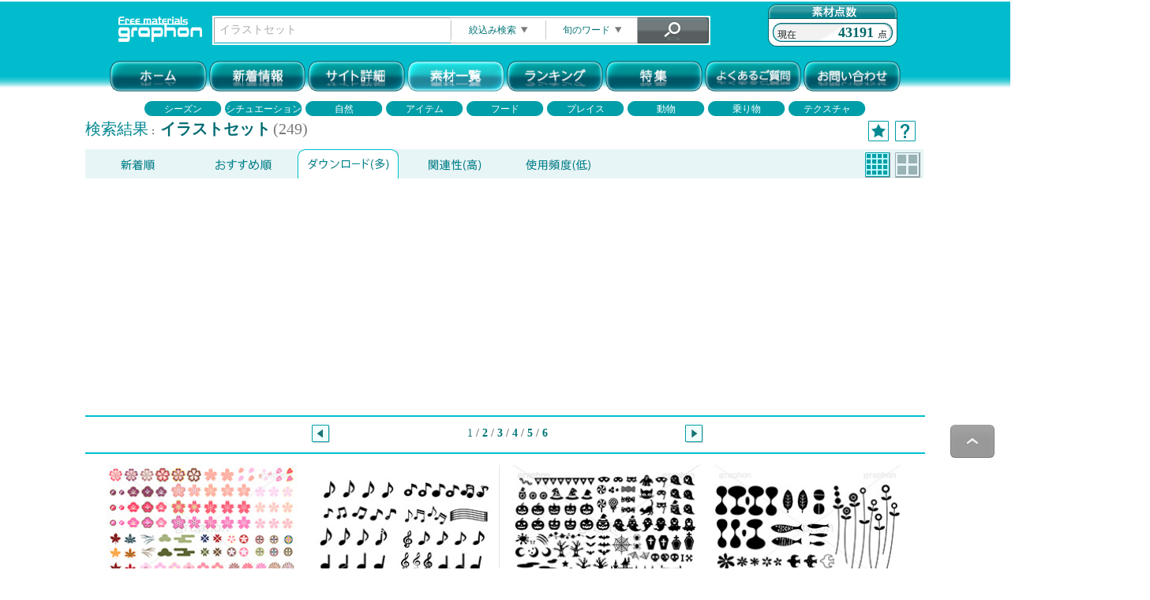

--- FILE ---
content_type: text/html; charset=UTF-8
request_url: https://graphon.jp/main/search?search_str=%E3%82%A4%E3%83%A9%E3%82%B9%E3%83%88%E3%82%BB%E3%83%83%E3%83%88&layout=2&order=3
body_size: 104689
content:
<!DOCTYPE html>
<html lang="ja">
<head>
<meta charset="utf-8">
<meta name="format-detection" content="telephone=no, address=no" />
<meta https-equiv="X-UA-Compatible" content="IE=edge">
<meta name="description" content="写真＆テクスチャ素材が取り放題！登録不要！期限無し！商用、加工もＯＫ！" />
<meta name="keywords" content="写真,素材,フリー,無料,テクスチャ,著作権フリー,photo,materials,フリー素材,風景,フォト,デザイン,イラスト,観光,名所,カメラ,ロイヤリティフリー,高画質,高品質,商用,オリジナル,マテリアル,ダウンロード,画像,そざい,イラストセット" />
<meta name="vnd.up.bookmark" content="https://graphon.jp/">
<meta name="robots" content="index,follow">
<link href="/img/top/favicon.ico" rel="shortcut icon" />
<link href="/img/top/favicon.ico" rel="icon" />
<link href="https://maxcdn.bootstrapcdn.com/font-awesome/4.7.0/css/font-awesome.min.css" rel="stylesheet">

<!-- Twitter -->
<meta name="twitter:card" content="summary_large_image" />
<meta name="twitter:site" content="" />

<!-- Facebook -->
<meta property=og:type content=website>
<meta property=og:site_name content="graphon(グラフォン)">
<meta property=og:url content="https://graphon.jp">
<meta property=og:image content="https://graphon.jp/img/site_img/fb_site_img.png">
<meta property=og:title content="高品質な写真＆テクスチャ素材をご自由に！登録不要！期限無し！商用、加工もＯＫ！https://graphon.jp/">
<meta property=og:description content="写真＆テクスチャ素材が取り放題！">

<!-- Global site tag (gtag.js) - Google Analytics -->
<script async src="https://www.googletagmanager.com/gtag/js?id=UA-72535573-1"></script>
<script>
  window.dataLayer = window.dataLayer || [];
  function gtag(){dataLayer.push(arguments);}
  gtag('js', new Date());

  gtag('config', 'UA-72535573-1');
</script>
<!--[if lt IE 9]>
<script src="https://html5shiv.googlecode.com/svn/trunk/html5.js"></script>
<script src="https://ie7-js.googlecode.com/svn/version/2.1(beta4)/IE9.js"></script>
<script src="https://css3-mediaqueries-js.googlecode.com/svn/trunk/css3-mediaqueries.js"></script>
<![endif]-->

<title>graphon(グラフォン) | 日本の日常素材を無料でダウンロード</title>
<link rel="stylesheet" type="text/css" href="/css/style.css"/><link rel="stylesheet" type="text/css" href="/css/lity.min.css"/><link rel="stylesheet" type="text/css" href="/css/flexslider.css"/><script src="https://ajax.googleapis.com/ajax/libs/jquery/1.9.1/jquery.min.js"></script>
<script src="/js/jquery.leanModal.min.js"></script><script src="/js/jquery.flexslider-min.js"></script><script src="/js/lity.min.js"></script><script src="/js/to-top.js"></script></head>
<body>
<!-- ▼　ヘッダー　▼ -->
﻿<div style='
  background-image: url("/img/search/header_base.png");
  background-repeat: repeat-x;
  background-position: 0% 0px;
  background-size: 100% 110px;
  text-align: center;
'>
    <div style="width:1000px; height: 72px; margin-left: auto; margin-right: auto; margin-top: 2px;">
        <table style="width:1000px; height:30px; border: none;">
            <tr>
                <td>
                <!-- 検索フォーム -->
                <form action="/main/search">
                <div id="search_menu" style="">
                    <div style="float:left;">
                        <a href="/main/index" id="header_logo" >
                            <img src="/img/search/header_logo.png" alt=""/>
                        </a>
                    </div>
                    <div id="search_form" style="border: solid 2px #FFF; float:left; margin-top: 15px; margin-left: 8px; margin-right: 8px; height: 33px">
                        <input type="text" id="search_str" name="search_str" value="イラストセット" style="width: 290px; height: 28px; float:left; margin-top: 0px; padding-left: 6px; border-color: #eee; border-width: 1px;" />
                            <a id="linkSearchDetail" rel="leanModal" href="#divSearchDetail" style="float: left;">
                                <span style="text-align:center; display: block; width: 121px; height: 33px; line-height: 33px; cursor:pointer; background-image: url(/img/search/search_narrow.png);">
                                    絞込み検索<img src="/img/search/arrow_btn_down_s.png" style="transform: rotateX(0deg); margin-left: 6px; width: 9px; height: 8px;" alt=""/>
                                </span>
                            </a>
                            <div id="divSearchDetail">
                                <table style="position: absolute; top: 5px; left: 5px; margin-left: 10px;">
                                    <tr>
                                        <td class="td_title">素材の種類</td>
                                        <td>
                                            <input type="radio" id="image_kind_0" name="image_kind" value="0" checked="checked" />全て<br />
                                            <input type="radio" name="image_kind" value="1" />写真<br />
                                            <input type="radio" name="image_kind" value="2" />グラフィック<br />
                                            <input type="radio" name="image_kind" value="3" />イラスト<br />
                                            <input type="radio" name="image_kind" value="4" />ベクター<br />
                                        </td>
                                    </tr>
                                    <tr>
                                        <td class="td_title">素材の比率</td>
                                        <td>
                                            <input type="checkbox" name="image_size_rate1" />縦長<br />
                                            <input type="checkbox" name="image_size_rate2" />横長<br />
                                        </td>
                                    </tr>
                                    <tr>
                                        <td class="td_title">除外ワード</td>
                                        <td><input type="text" name="ng_word" style="width: 165px;" /></td></tr>
                                    <tr>
                                        <td class="td_title">カテゴリ</td>
                                        <td style="text-align:left;">
                                            <SELECT name="image_category" style="width: 171px;">
                                                <OPTION value="0">カテゴリを選択</OPTION>
                                                                                                                                                    <OPTION value="1">シーズン</OPTION>
                                                                                                                                                    <OPTION value="2">シチュエーション</OPTION>
                                                                                                                                                    <OPTION value="3">自然</OPTION>
                                                                                                                                                    <OPTION value="4">アイテム</OPTION>
                                                                                                                                                    <OPTION value="5">フード</OPTION>
                                                                                                                                                    <OPTION value="6">プレイス</OPTION>
                                                                                                                                                    <OPTION value="7">動物</OPTION>
                                                                                                                                                    <OPTION value="8">乗り物</OPTION>
                                                                                                                                                    <OPTION value="9">テクスチャ</OPTION>
                                                                                                                                                    <OPTION value="10">イラスト</OPTION>
                                                                                                                                                    <OPTION value="11">加工写真</OPTION>
                                                                                                                                                    <OPTION value="12">背景/壁紙</OPTION>
                                                                                            </SELECT>
                                        </td>
                                    </tr>
                                    <tr>
                                        <td class="td_title">素材の季節</td>
                                        <td style="text-align:left; padding-left: 2px;">
                                            <input type="radio" name="image_season" value="1" />&nbsp;&nbsp;春&nbsp;&nbsp;&nbsp;&nbsp;&nbsp;&nbsp;&nbsp;
                                            <input type="radio" name="image_season" value="2" />&nbsp;&nbsp;夏<br />
                                            <input type="radio" name="image_season" value="3" />&nbsp;&nbsp;秋&nbsp;&nbsp;&nbsp;&nbsp;&nbsp;&nbsp;&nbsp;
                                            <input type="radio" name="image_season" value="4" />&nbsp;&nbsp;冬<br />
                                        </td>
                                    </tr>
                                    <tr><td colspan="2">素材のイメージカラー</td></tr>
                                    <tr><td colspan="2" style="text-align: center;">
                                                                                        <span class="image_color_btn" color_id="1" sel_check="0" style="cursor: pointer;">
                                                <img src="/img/search/color_btn_01.png" style="margin-left: -6px;" alt=""/>
                                            </span>
                                                                                        <span class="image_color_btn" color_id="2" sel_check="0" style="cursor: pointer;">
                                                <img src="/img/search/color_btn_02.png" style="margin-left: -6px;" alt=""/>
                                            </span>
                                                                                        <span class="image_color_btn" color_id="3" sel_check="0" style="cursor: pointer;">
                                                <img src="/img/search/color_btn_03.png" style="margin-left: -6px;" alt=""/>
                                            </span>
                                                                                        <span class="image_color_btn" color_id="4" sel_check="0" style="cursor: pointer;">
                                                <img src="/img/search/color_btn_04.png" style="margin-left: -6px;" alt=""/>
                                            </span>
                                                                                        <span class="image_color_btn" color_id="5" sel_check="0" style="cursor: pointer;">
                                                <img src="/img/search/color_btn_05.png" style="margin-left: -6px;" alt=""/>
                                            </span>
                                                                                        <span class="image_color_btn" color_id="6" sel_check="0" style="cursor: pointer;">
                                                <img src="/img/search/color_btn_06.png" style="margin-left: -6px;" alt=""/>
                                            </span>
                                                                                        <span class="image_color_btn" color_id="7" sel_check="0" style="cursor: pointer;">
                                                <img src="/img/search/color_btn_07.png" style="margin-left: -6px;" alt=""/>
                                            </span>
                                                                                        <span class="image_color_btn" color_id="8" sel_check="0" style="cursor: pointer;">
                                                <img src="/img/search/color_btn_08.png" style="margin-left: -6px;" alt=""/>
                                            </span>
                                                                                        <span class="image_color_btn" color_id="9" sel_check="0" style="cursor: pointer;">
                                                <img src="/img/search/color_btn_09.png" style="margin-left: -6px;" alt=""/>
                                            </span>
                                                                                        <span class="image_color_btn" color_id="10" sel_check="0" style="cursor: pointer;">
                                                <img src="/img/search/color_btn_10.png" style="margin-left: -6px;" alt=""/>
                                            </span>
                                                                                </td></tr>
                                    <tr><td colspan="2" style="text-align: center;">
                                                                                        <span class="image_color_btn" color_id="11" sel_check="0" style="cursor: pointer;">
                                                <img src="/img/search/color_btn_11.png" style="margin-left: -6px;" alt=""/>
                                            </span>
                                                                                        <span class="image_color_btn" color_id="12" sel_check="0" style="cursor: pointer;">
                                                <img src="/img/search/color_btn_12.png" style="margin-left: -6px;" alt=""/>
                                            </span>
                                                                                        <span class="image_color_btn" color_id="13" sel_check="0" style="cursor: pointer;">
                                                <img src="/img/search/color_btn_13.png" style="margin-left: -6px;" alt=""/>
                                            </span>
                                                                                        <span class="image_color_btn" color_id="14" sel_check="0" style="cursor: pointer;">
                                                <img src="/img/search/color_btn_14.png" style="margin-left: -6px;" alt=""/>
                                            </span>
                                                                                        <span class="image_color_btn" color_id="15" sel_check="0" style="cursor: pointer;">
                                                <img src="/img/search/color_btn_15.png" style="margin-left: -6px;" alt=""/>
                                            </span>
                                                                                        <span class="image_color_btn" color_id="16" sel_check="0" style="cursor: pointer;">
                                                <img src="/img/search/color_btn_16.png" style="margin-left: -6px;" alt=""/>
                                            </span>
                                                                                        <span class="image_color_btn" color_id="17" sel_check="0" style="cursor: pointer;">
                                                <img src="/img/search/color_btn_17.png" style="margin-left: -6px;" alt=""/>
                                            </span>
                                                                                        <span class="image_color_btn" color_id="18" sel_check="0" style="cursor: pointer;">
                                                <img src="/img/search/color_btn_18.png" style="margin-left: -6px;" alt=""/>
                                            </span>
                                                                                        <span class="image_color_btn" color_id="19" sel_check="0" style="cursor: pointer;">
                                                <img src="/img/search/color_btn_19.png" style="margin-left: -6px;" alt=""/>
                                            </span>
                                                                                        <span class="image_color_btn" color_id="20" sel_check="0" style="cursor: pointer;">
                                                <img src="/img/search/color_btn_20.png" style="margin-left: -6px;" alt=""/>
                                            </span>
                                                                                </td></tr>
                                    <!-- TODO 複数選択も可能とする -->
                                    <input type="hidden" name="image_color" value="" />
                                </table>
                                <div>
                                    <input class="searchBtn" type="image" src="/img/top/search_btn02.png" style="position: absolute; bottom: 10px; left: 56px;" />
                                    <img id="clear_btn" src="/img/top/search_btn03.png" style="cursor: pointer; position: absolute; bottom: 10px; right: 56px;" alt=""/>
                                </div>
                                <div class="close_seach_modal" style="width: 20px; height: 20px; display: block; cursor: pointer; position: absolute; bottom: 10px; right: 10px;">
                                    <img src="/img/top/arrow_btn_up.png" style="margin-left: 6px; margin-top: 8px;" alt=""/>
                                </div>
                            </div>
                            <a id="linkFavoriteKeyword" rel="leanModal" href="#divFavoriteKeyword" style="float: left;">
                                <span style="text-align: center; display: block; width: 116px; height: 33px; line-height: 33px; cursor:pointer; background-image: url(/img/search/search_season.png);">
                                    旬のワード<img src="/img/search/arrow_btn_down_s.png" style="transform: rotateX(0deg); margin-left: 6px; width: 9px; height: 8px;" alt=""/>
                                </span>
                            </a>
                            <div id="divFavoriteKeyword">
                                                                                                            <div>
                                        <a class="btn" href="/main/search?search_str=お正月">
                                            お正月                                        </a>
                                    </div>
                                                                                                            <div>
                                        <a class="btn" href="/main/search?search_str=秋">
                                            秋                                        </a>
                                    </div>
                                                                                                            <div>
                                        <a class="btn" href="/main/search?search_str=和柄">
                                            和柄                                        </a>
                                    </div>
                                                                                                            <div>
                                        <a class="btn" href="/main/search?search_str=春">
                                            春                                        </a>
                                    </div>
                                                                                                            <div>
                                        <a class="btn" href="/main/search?search_str=和食">
                                            和食                                        </a>
                                    </div>
                                                                                                            <div>
                                        <a class="btn" href="/main/search?search_str=お正月　飾り">
                                            お正月　飾り                                        </a>
                                    </div>
                                                                                                            <div>
                                        <a class="btn" href="/main/search?search_str=干支">
                                            干支                                        </a>
                                    </div>
                                                                                                            <div>
                                        <a class="btn" href="/main/search?search_str=夏">
                                            夏                                        </a>
                                    </div>
                                                                                                            <div>
                                        <a class="btn" href="/main/search?search_str=フラワー">
                                            フラワー                                        </a>
                                    </div>
                                                                                                            <div>
                                        <a class="btn" href="/main/search?search_str=節分">
                                            節分                                        </a>
                                    </div>
                                                                                                            <div>
                                        <a class="btn" href="/main/search?search_str=年賀">
                                            年賀                                        </a>
                                    </div>
                                                                                                            <div>
                                        <a class="btn" href="/main/search?search_str=モノクロ">
                                            モノクロ                                        </a>
                                    </div>
                                                                                                            <div>
                                        <a class="btn" href="/main/search?search_str=模様">
                                            模様                                        </a>
                                    </div>
                                                                                                            <div>
                                        <a class="btn" href="/main/search?search_str=スイーツ">
                                            スイーツ                                        </a>
                                    </div>
                                                                        <div class="close_seach_modal" style="width: 20px; height: 20px; display: block; cursor: pointer; position: absolute; bottom: 10px; right: 10px;">
                                        <img src="/img/top/arrow_btn_up.png" style="margin-left: 6px; margin-top: 8px;" alt=""/>
                                    </div>
                            </div>
                            <input class="searchBtn" type="image" src="/img/top/search_btn01.png" onmouseover="this.src='/img/top/search_btn01_on.png';" onmouseout="this.src='/img/top/search_btn01.png';" border="0">
                    </div>
                    <div style="line-height: 72px; text-align:right; display: block; width: 164px; height: 54px; float:right; background-image: url(/img/search/header_score.png);">
                        <span style="color: #006667; font-size: 18px; font-weight: bold; margin-right:30px;">43191</span>
                    </div>
                </div>
                <input type="hidden" name="order" value="2" />
                </form>
                </td>
            </tr>
        </table>
    </div>

<!-- color panel -->
<!--
<input type="text" name="c2" value="#d0c354" size="12" id="t2" class="html5jp-cpick [coloring:true]" />
-->

    <table style="margin-left: auto; margin-right: auto; height: 28px; border: none;">
        <tr>
            <td>
                                    <a href="/main/index"><img src="/img/top/botom01.png" alt="ホーム" width="12%" onmouseover="this.src='/img/top/botom01_on.png';" onmouseout="this.src='/img/top/botom01.png';" style="border: none;"></a>
                                                    <a href="/main/news"><img src="/img/top/botom02.png" alt="graphon更新情報へ" width="12%" onmouseover="this.src='/img/top/botom02_on.png';" onmouseout="this.src='/img/top/botom02.png';" style="border: none;"></a>
                                                    <a href="/main/about"><img src="/img/top/botom04.png" alt="graphonサイト詳細" width="12%" onmouseover="this.src='/img/top/botom04_on.png';" onmouseout="this.src='/img/top/botom04.png';" style="border: none;"></a>
                                                    <img src="/img/top/botom10_in.png" alt="素材一覧" width="12%">
                                                    <a href="/main/download#ranking"><img src="/img/top/botom12.png" alt="人気素材ランキング" width="12%" onmouseover="this.src='/img/top/botom12_on.png';" onmouseout="this.src='/img/top/botom12.png';" style="border: none;"></a>
                                                    <a href="/main/link_01"><img src="/img/top/botom06.png" alt="特集" width="12%" onmouseover="this.src='/img/top/botom06_on.png';" onmouseout="this.src='/img/top/botom06.png';" style="border: none;"></a>
                                                    <a href="/main/qa"><img src="/img/top/botom07.png" alt="よくあるご質問" width="12%" onmouseover="this.src='/img/top/botom07_on.png';" onmouseout="this.src='/img/top/botom07.png';" style="border: none;"></a>
                                                    <a href="/main/toi"><img src="/img/top/botom05.png" alt="お問い合わせ" width="12%" onmouseover="this.src='/img/top/botom05_on.png';" onmouseout="this.src='/img/top/botom05.png';" style="border: none;"></a>
                            </td>
        </tr>
    </table>
</div>
<!-- ▲　ヘッダー　▲ -->

<!-- ▼　メイン　▼ -->
<!-- ▼　自動広告　▼ -->
<script async src="https://pagead2.googlesyndication.com/pagead/js/adsbygoogle.js?client=ca-pub-1880018224947744"
     crossorigin="anonymous"></script>
<!-- ▲　自動広告　▲ -->

<table style="margin-left:auto; margin-right:auto; height:19px; border: none;">
    <tr>
        <td>
                                <a class="category_link " href="/main/search?image_category=1">
                <span>シーズン</span>
            </a>
                                            <a class="category_link " href="/main/search?image_category=2">
                <span>シチュエーション</span>
            </a>
                                            <a class="category_link " href="/main/search?image_category=3">
                <span>自然</span>
            </a>
                                            <a class="category_link " href="/main/search?image_category=4">
                <span>アイテム</span>
            </a>
                                            <a class="category_link " href="/main/search?image_category=5">
                <span>フード</span>
            </a>
                                            <a class="category_link " href="/main/search?image_category=6">
                <span>プレイス</span>
            </a>
                                            <a class="category_link " href="/main/search?image_category=7">
                <span>動物</span>
            </a>
                                            <a class="category_link " href="/main/search?image_category=8">
                <span>乗り物</span>
            </a>
                                            <a class="category_link " href="/main/search?image_category=9">
                <span>テクスチャ</span>
            </a>
                                                                                        </td>
    </tr>
</table>

<Center id="main">
    <table border="0" style="width: 1050px; height: auto;">
    <tr>
    <td colspan="2">
        <!-- ▼　検索結果件数　▼ -->
        <div style="text-align: left;">
            <div style="float:left;" >
                                    <span style="color:#008790; font-size: 20px;" >検索結果</span>：
                                                <span style="font-size: 20px; color:#006b72; font-weight: bold;" >イラストセット</span> <span style="color:#797979; font-size: 20px;">(249)</span>
            </div>
            <div style="float:right; margin-right: 12px;" >
                <a id="linkHelpModal" rel="leanModal" href="#divHelpModal" >
                    <img src="/img/search/help_header_btn.png" />
                </a>
            </div>
            <div style="float:right; margin-right: 8px;" >
                <a href="/main/search?search_str=&favorite=1">
                                            <img src="/img/search/favorite_header_btn.png" />
                                    </a>
            </div>
            <div id="divHelpModal">
                <span class="helpTile">[新着順]</span><br />
                更新の新しい素材から順に表示されます。<br />
                <br />
                <span class="helpTile">[おすすめ順]</span><br />
                アクセス、お気に入りチェックの多い素材から順に表示されます。<br />
                <br />
                <span class="helpTile">[ダウンロード(多)]</span><br />
                ダウンロード数の多い素材から順に表示されます。<br />
                <br />
                <span class="helpTile">[関連性(高)]</span><br />
                検索内容(ワード)との関連性が高い素材から順に表示されます。<br />
                <br />
                <span class="helpTile">[使用頻度(低)]</span><br />
                アクセス数/ダウンロード数が少ない素材から順に表示されます。
                あまり使用されていない素材をお探しの際にご活用ください。<br />
                <hr color="#008790" style="margin-top:14px; margin-bottom: 14px; border-width: 1px 0 0 0;" />
                <span class="helpTile">[お気に入りチェック]</span><br />
                素材上に表示される[★]をクリックするとお気に入り素材に登録されます。<br />
                サイト右上の[★]ボタンにてチェック済み素材を表示することができます。<br />
                <div style="width: 20px; height: 20px; display: block; cursor: pointer; position: absolute; bottom: 10px; right: 10px;">
                    <img class="help_close" src="/img/top/arrow_btn_up.png" alt=""/>
                </div>
            </div>
        </div>
        <!-- ▲　検索結果件数　▲ -->
        <div style="clear:both;"></div>
    </td>
</tr>
<tr>
<td style="vertical-align: top; width: 830px;">
<Center>
    <!-- ▼　検索結果　▼ -->
<div style="clear:both;"></div>
<div>
        <a href="/main/search?search_str=イラストセット&layout=2&order=1">
    <div class="searchTab">
                    <img src="/img/search/tab01_base.png" />
            </div>
    </a>
    <a href="/main/search?search_str=イラストセット&layout=2&order=2">
    <div class="searchTab">
                    <img src="/img/search/tab02_base.png" />
            </div>
    </a>
    <a href="/main/search?search_str=イラストセット&layout=2&order=3">
    <div class="searchTab">
                    <img src="/img/search/tab03_in.png" />
            </div>
    </a>
    <a href="/main/search?search_str=イラストセット&layout=2&order=4">
    <div class="searchTab">
                    <img src="/img/search/tab04_base.png" />
            </div>
    </a>
    <a href="/main/search?search_str=イラストセット&layout=2&order=5">
    <div class="searchTab">
        <!--使用頻度(低)-->
                    <img src="/img/search/tab05_base.png" />
            </div>
    </a>
        <div class="searchTabRight">
                                    <a href="/main/search?search_str=イラストセット&layout=1&order=3">
                    <span style="float: right;"><img style="margin-top:4px; margin-right: 4px;" src="/img/search/size_btn_l_off.png" /></span>
                </a>
                <span style="float: right; cursor: default;"><img style="margin-top:4px; margin-right: 6px;" src="/img/search/size_btn_s_in.png" /></span>
                        </div>
</div>
<div style="clear:both;"></div>
<hr class="hr_search" style="margin-top: 0px;">

<!-- ▼　ページャー　▼ -->
    <div style="width: 100%; margin-left: 27%;" >
    <div style="float: left;">
        <a href="/main/search?search_str=イラストセット&layout=2&order=3&page=1">            <img style="margin-top:4px;" src="/img/search/pager_l.png" />
        </a>    </div>
    <div style="float: left; font-weight: bold; font-size:14px; color: #177475; width:450px; height: 30px; line-height:30px;">
        <span style="font-weight:normal;">1</span> <span style="color:#797979;">/</span> <a href="/main/search?search_str=イラストセット&layout=2&order=3&page=2">2  </a> <span style="color:#797979;">/</span> <a href="/main/search?search_str=イラストセット&layout=2&order=3&page=3">3  </a> <span style="color:#797979;">/</span> <a href="/main/search?search_str=イラストセット&layout=2&order=3&page=4">4  </a> <span style="color:#797979;">/</span> <a href="/main/search?search_str=イラストセット&layout=2&order=3&page=5">5  </a> <span style="color:#797979;">/</span> <a href="/main/search?search_str=イラストセット&layout=2&order=3&page=6">6  </a>    </div>
    <div style="float: left;">
        <a href="/main/search?search_str=イラストセット&layout=2&order=3&page=2">            <img style="margin-top:4px;" src="/img/search/pager_r.png" />
        </a>    </div>
    <div style="clear:both;"></div>
</div>
    <hr class="hr_search">


<Table style="max-width: 1060px; width: 1060px; height: auto; border-style: none; text-align: center;">
<Tr>
<Td bgcolor="#fff">
        <span style="position: relative; display: inline-block; margin: 5px; width: 23%; text-align: center; background-color: #e5e5e5;" >
            <a class="linkDetailModal" rel="leanModal" href="/main/photo/15025" favorite="off">
                <img class="thumnail_img" src="/img/photo_s/15025_s.JPG" style="width:242px; height: 162px; vertical-align:middle" alt="和花マテリアル詰め合わせ,和,和風,和柄,花,フラワー,イラスト,詰め合わせ,セット,イラストセット,アイコン,模様,柄,花びら,花弁,雲,草,華,さくら,桜,梅,かえで,楓,マテリアル,お正月,年賀状,花見,お花見,雛祭り,ひな祭り,ひなまつり,blossom,japan,illustration,flower,material,assortment" />
            </a>
            <span class="favorite_icon" style="position: absolute; bottom: -5px; right: 0; display:none;">
                <img src="/img/search/favorite_header_btn_in.png" />
            </span>
        </span>
        <span style="position: relative; display: inline-block; margin: 5px; width: 23%; text-align: center; background-color: #e5e5e5;" >
            <a class="linkDetailModal" rel="leanModal" href="/main/photo/5161" favorite="off">
                <img class="thumnail_img" src="/img/photo_s/5161_s.JPG" style="width:242px; height: 162px; vertical-align:middle" alt="音符マテリアル詰め合わせ,音符,おんぷ,マテリアル,イラスト,音楽,楽譜,ミュージック,白黒,モノクロ,ト音記号,四分音符,八分音符,音階,詰め合わせ,セット,イラストセット,シルエット,アイコン,プリ画,material,illustration,assortment" />
            </a>
            <span class="favorite_icon" style="position: absolute; bottom: -5px; right: 0; display:none;">
                <img src="/img/search/favorite_header_btn_in.png" />
            </span>
        </span>
        <span style="position: relative; display: inline-block; margin: 5px; width: 23%; text-align: center; background-color: #e5e5e5;" >
            <a class="linkDetailModal" rel="leanModal" href="/main/photo/25977" favorite="off">
                <img class="thumnail_img" src="/img/photo_s/25977_s.JPG" style="width:242px; height: 162px; vertical-align:middle" alt="ハロウィン・マテリアル詰め合わせ,ハロウィン,ハロウィーン,イラスト,詰め合わせ,セット,イラストセット,アイコン,シルエット,モノクロ,柄,模様,かぼちゃ,カボチャ,パンプキン,ジャックオーランタン,黒猫,ねこ,猫,おばけ,オバケ,ゴースト,マスク,仮面,キャンディ,飴,帽子,ハット,目玉,充血,毛虫,木,ホラー,蝙蝠,コウモリ,クモ,蜘蛛,クモの巣,城,柵,洋館,音符,星,葉っぱ,枯れ葉,落ち葉,月,三日月,血,かぎ爪,骸骨,ガイコツ,ドクロ,スカル,骨,棺,十字架,墓,マテリアル,illustration,flower,material,halloween,pumpkin,ghost,horror,cat,candy,spider,castle,assortment" />
            </a>
            <span class="favorite_icon" style="position: absolute; bottom: -5px; right: 0; display:none;">
                <img src="/img/search/favorite_header_btn_in.png" />
            </span>
        </span>
        <span style="position: relative; display: inline-block; margin: 5px; width: 23%; text-align: center; background-color: #e5e5e5;" >
            <a class="linkDetailModal" rel="leanModal" href="/main/photo/15026" favorite="off">
                <img class="thumnail_img" src="/img/photo_s/15026_s.JPG" style="width:242px; height: 162px; vertical-align:middle" alt="北欧マテリアル詰め合わせ,北欧風,花,フラワー,イラスト,詰め合わせ,セット,イラストセット,アイコン,シルエット,モノクロ,柄,模様,葉,葉っぱ,魚,フィッシュ,鳥,マテリアル,illustration,flower,fish,material,assortment" />
            </a>
            <span class="favorite_icon" style="position: absolute; bottom: -5px; right: 0; display:none;">
                <img src="/img/search/favorite_header_btn_in.png" />
            </span>
        </span>
        <span style="position: relative; display: inline-block; margin: 5px; width: 23%; text-align: center; background-color: #e5e5e5;" >
            <a class="linkDetailModal" rel="leanModal" href="/main/photo/22847" favorite="off">
                <img class="thumnail_img" src="/img/photo_s/22847_s.JPG" style="width:242px; height: 162px; vertical-align:middle" alt="男の子のイラストセット,男の子,こども,子供,男,キッズ,人物,表情,泣く,涙,笑う,怒る,怒り,腕組み,注目,ポーズ,少年,デフォルメ,キャラクター,イラスト,セット,かわいい,可愛い,カワイイ,イラストセット,喜怒哀楽,鼻水,ビックリ,驚き,illustration,character,pose,kids,assortment" />
            </a>
            <span class="favorite_icon" style="position: absolute; bottom: -5px; right: 0; display:none;">
                <img src="/img/search/favorite_header_btn_in.png" />
            </span>
        </span>
        <span style="position: relative; display: inline-block; margin: 5px; width: 23%; text-align: center; background-color: #e5e5e5;" >
            <a class="linkDetailModal" rel="leanModal" href="/main/photo/26240" favorite="off">
                <img class="thumnail_img" src="/img/photo_s/26240_s.JPG" style="width:242px; height: 162px; vertical-align:middle" alt="クリスマス・マテリアル詰め合わせ,クリスマス,イラスト,マテリアル,詰め合わせ,セット,イラストセット,アイコン,シルエット,モノクロ,クリスマスタウン,スター,星,スノーマン,雪だるま,靴下,くつした,ツリー,クリスマスツリー,キャンドル,ろうそく,プレゼント,イルミネーション,リボン,オーナメント,電飾,サンタ,サンタクロース,トナカイ,ヒイラギ,柊,ひいらぎ,クッキー,ジンジャーマン,キャンディ,おかし,おやつ,雪,雪の結晶,キラキラ,家,煙突,煙,illustration,material,candy,town,star,santa,snowman,socks,tree,candle,present,illumination,ribbon,ornament,assortment" />
            </a>
            <span class="favorite_icon" style="position: absolute; bottom: -5px; right: 0; display:none;">
                <img src="/img/search/favorite_header_btn_in.png" />
            </span>
        </span>
        <span style="position: relative; display: inline-block; margin: 5px; width: 23%; text-align: center; background-color: #e5e5e5;" >
            <a class="linkDetailModal" rel="leanModal" href="/main/photo/5165" favorite="off">
                <img class="thumnail_img" src="/img/photo_s/5165_s.JPG" style="width:242px; height: 162px; vertical-align:middle" alt="矢印マテリアル詰め合わせ,矢印,やじるし,方向,左右,上下,指す,マテリアル,イラスト,ポップ,白黒,モノクロ,まんが,漫画,集中線,説明,資料,詰め合わせ,セット,イラストセット,シルエット,アイコン,material,illustration,POP,assortment" />
            </a>
            <span class="favorite_icon" style="position: absolute; bottom: -5px; right: 0; display:none;">
                <img src="/img/search/favorite_header_btn_in.png" />
            </span>
        </span>
        <span style="position: relative; display: inline-block; margin: 5px; width: 23%; text-align: center; background-color: #e5e5e5;" >
            <a class="linkDetailModal" rel="leanModal" href="/main/photo/4562" favorite="off">
                <img class="thumnail_img" src="/img/photo_s/4562_s.JPG" style="width:242px; height: 162px; vertical-align:middle" alt="鍵,キー,ロック,錠,南京錠,ドットアイコン・セット,ドット,アイコン,ピクセルアート,ピクセル,イラスト,ドット絵,えもえも,エモエモ,絵文字,えもじ,詰め合わせ,セット,ウェブ,パス,パスワード,デジタル,イラストセット,key,dot,PIXEL ART,eMoeMo,WEB,web,it,IT,digital" />
            </a>
            <span class="favorite_icon" style="position: absolute; bottom: -5px; right: 0; display:none;">
                <img src="/img/search/favorite_header_btn_in.png" />
            </span>
        </span>
        <span style="position: relative; display: inline-block; margin: 5px; width: 23%; text-align: center; background-color: #e5e5e5;" >
            <a class="linkDetailModal" rel="leanModal" href="/main/photo/15027" favorite="off">
                <img class="thumnail_img" src="/img/photo_s/15027_s.JPG" style="width:242px; height: 162px; vertical-align:middle" alt="フラワー・マテリアル詰め合わせ,花,フラワー,イラスト,詰め合わせ,セット,イラストセット,アイコン,シルエット,モノクロ,柄,模様,薔薇,バラ,つぼみ,草,蔦,ハイビスカス,コスモス,花びら,花弁,マテリアル,illustration,flower,material,assortment" />
            </a>
            <span class="favorite_icon" style="position: absolute; bottom: -5px; right: 0; display:none;">
                <img src="/img/search/favorite_header_btn_in.png" />
            </span>
        </span>
        <span style="position: relative; display: inline-block; margin: 5px; width: 23%; text-align: center; background-color: #e5e5e5;" >
            <a class="linkDetailModal" rel="leanModal" href="/main/photo/22849" favorite="off">
                <img class="thumnail_img" src="/img/photo_s/22849_s.JPG" style="width:242px; height: 162px; vertical-align:middle" alt="赤ちゃんのイラストセット,赤ちゃん,こども,子供,女,ベビー,人物,表情,泣く,涙,笑う,怒る,怒り,寝る,ポーズ,おしゃぶり,デフォルメ,キャラクター,イラスト,セット,かわいい,可愛い,カワイイ,イラストセット,喜怒哀楽,ビックリ,驚き,育児,illustration,character,pose,baby,assortment" />
            </a>
            <span class="favorite_icon" style="position: absolute; bottom: -5px; right: 0; display:none;">
                <img src="/img/search/favorite_header_btn_in.png" />
            </span>
        </span>
        <span style="position: relative; display: inline-block; margin: 5px; width: 23%; text-align: center; background-color: #e5e5e5;" >
            <a class="linkDetailModal" rel="leanModal" href="/main/photo/5162" favorite="off">
                <img class="thumnail_img" src="/img/photo_s/5162_s.JPG" style="width:242px; height: 162px; vertical-align:middle" alt="ハート・マテリアル詰め合わせ,ハート,はーと,マテリアル,イラスト,カワイイ,かわいい,キュート,ポップ,白黒,モノクロ,モダン,詰め合わせ,セット,イラストセット,シルエット,アイコン,恋愛,失恋,恋,愛,プリ画,女子力,ホワイトデー,バレンタイン,valentine,whiteday,heart,illustration,material,cute,POP,LOVE,assortment" />
            </a>
            <span class="favorite_icon" style="position: absolute; bottom: -5px; right: 0; display:none;">
                <img src="/img/search/favorite_header_btn_in.png" />
            </span>
        </span>
        <span style="position: relative; display: inline-block; margin: 5px; width: 23%; text-align: center; background-color: #e5e5e5;" >
            <a class="linkDetailModal" rel="leanModal" href="/main/photo/22848" favorite="off">
                <img class="thumnail_img" src="/img/photo_s/22848_s.JPG" style="width:242px; height: 162px; vertical-align:middle" alt="女の子のイラストセット,女の子,こども,子供,女,キッズ,人物,表情,泣く,涙,笑う,怒る,怒り,腕組み,注目,ポーズ,少女,デフォルメ,キャラクター,イラスト,セット,かわいい,可愛い,カワイイ,イラストセット,喜怒哀楽,鼻水,ビックリ,驚き,illustration,character,pose,kids,assortment" />
            </a>
            <span class="favorite_icon" style="position: absolute; bottom: -5px; right: 0; display:none;">
                <img src="/img/search/favorite_header_btn_in.png" />
            </span>
        </span>
        <span style="position: relative; display: inline-block; margin: 5px; width: 23%; text-align: center; background-color: #e5e5e5;" >
            <a class="linkDetailModal" rel="leanModal" href="/main/photo/7529" favorite="off">
                <img class="thumnail_img" src="/img/photo_s/7529_s.JPG" style="width:242px; height: 162px; vertical-align:middle" alt="キラキラ・マテリアル詰め合わせ,キラキラ,キラ,きら,イラスト,光,光り,フレア,白黒,モノクロ,輝き,詰め合わせ,セット,イラストセット,シルエット,アイコン,illustration,flare,assortment" />
            </a>
            <span class="favorite_icon" style="position: absolute; bottom: -5px; right: 0; display:none;">
                <img src="/img/search/favorite_header_btn_in.png" />
            </span>
        </span>
        <span style="position: relative; display: inline-block; margin: 5px; width: 23%; text-align: center; background-color: #e5e5e5;" >
            <a class="linkDetailModal" rel="leanModal" href="/main/photo/8473" favorite="off">
                <img class="thumnail_img" src="/img/photo_s/8473_s.JPG" style="width:242px; height: 162px; vertical-align:middle" alt="【きゅーまん】だんぼーる,きゅーまん,キューマン,トッド,キューブ,立方体,箱,四角,キャラ,キャラクター,ふきだし,フキダシ,吹き出し,デフォルメ,かわいい,カワイイ,可愛い,キュート,段ボール,ダンボール,箱,はこ,ハコ,オリジナル,シュール,イラスト,セット,イラストセット,cubemen,cube,men,CUBEMEN,dot,dots,cute,character,SD,cardboard,original" />
            </a>
            <span class="favorite_icon" style="position: absolute; bottom: -5px; right: 0; display:none;">
                <img src="/img/search/favorite_header_btn_in.png" />
            </span>
        </span>
        <span style="position: relative; display: inline-block; margin: 5px; width: 23%; text-align: center; background-color: #e5e5e5;" >
            <a class="linkDetailModal" rel="leanModal" href="/main/photo/30478" favorite="off">
                <img class="thumnail_img" src="/img/photo_s/30478_s.JPG" style="width:242px; height: 162px; vertical-align:middle" alt="男の子セット,男の子,ボーイ,キッズ,子供,こども,喜怒哀楽,悩む,苦悩,泣く,涙,汗,怒る,疑問,質問,ビックリ,驚き,悩み,悩む,ピース,ポーズ,笑い,笑顔,表情,顔,リアクション,キッズ・セット,詰め合わせ,セット,かわいい,可愛い,人物,キャラクター,イラストセット,イラスト,illustration,character,cute,character,kids,boy" />
            </a>
            <span class="favorite_icon" style="position: absolute; bottom: -5px; right: 0; display:none;">
                <img src="/img/search/favorite_header_btn_in.png" />
            </span>
        </span>
        <span style="position: relative; display: inline-block; margin: 5px; width: 23%; text-align: center; background-color: #e5e5e5;" >
            <a class="linkDetailModal" rel="leanModal" href="/main/photo/5164" favorite="off">
                <img class="thumnail_img" src="/img/photo_s/5164_s.JPG" style="width:242px; height: 162px; vertical-align:middle" alt="吹き出しマテリアル詰め合わせ,吹き出し,ふきだし,フキダシ,台詞,セリフ,せりふ,マテリアル,イラスト,ポップ,白黒,モノクロ,まんが,漫画,資料,詰め合わせ,セット,イラストセット,シルエット,アイコン,プリ画,illustration,material,POP,assortment" />
            </a>
            <span class="favorite_icon" style="position: absolute; bottom: -5px; right: 0; display:none;">
                <img src="/img/search/favorite_header_btn_in.png" />
            </span>
        </span>
        <span style="position: relative; display: inline-block; margin: 5px; width: 23%; text-align: center; background-color: #e5e5e5;" >
            <a class="linkDetailModal" rel="leanModal" href="/main/photo/8573" favorite="off">
                <img class="thumnail_img" src="/img/photo_s/8573_s.JPG" style="width:242px; height: 162px; vertical-align:middle" alt="エモーティコン(ボーイ),エモーティコン,顔文字,絵文字,かお,顔,メール,表情,気分,機嫌,コミュニケーション,チャット,シュール,ボーイ,男の子,キャラクター,キャラ,マーク,おもしろ,面白い,イラスト,セット,イラストセット,face,emoticon,mail,boy,character,mark" />
            </a>
            <span class="favorite_icon" style="position: absolute; bottom: -5px; right: 0; display:none;">
                <img src="/img/search/favorite_header_btn_in.png" />
            </span>
        </span>
        <span style="position: relative; display: inline-block; margin: 5px; width: 23%; text-align: center; background-color: #e5e5e5;" >
            <a class="linkDetailModal" rel="leanModal" href="/main/photo/4558" favorite="off">
                <img class="thumnail_img" src="/img/photo_s/4558_s.JPG" style="width:242px; height: 162px; vertical-align:middle" alt="フォルダ,ふぉるだ,ファイル,ドットアイコン・セット,ドット,アイコン,ピクセルアート,ピクセル,イラスト,ドット絵,えもえも,エモエモ,絵文字,えもじ,詰め合わせ,セット,ウェブ,ガジェット,デジタル,イラストセット,folder,dot,PIXEL ART,eMoeMo,WEB,web,gadget,it,IT,digital" />
            </a>
            <span class="favorite_icon" style="position: absolute; bottom: -5px; right: 0; display:none;">
                <img src="/img/search/favorite_header_btn_in.png" />
            </span>
        </span>
        <span style="position: relative; display: inline-block; margin: 5px; width: 23%; text-align: center; background-color: #e5e5e5;" >
            <a class="linkDetailModal" rel="leanModal" href="/main/photo/15082" favorite="off">
                <img class="thumnail_img" src="/img/photo_s/15082_s.JPG" style="width:242px; height: 162px; vertical-align:middle" alt="節分の鬼セット,節分,恵方巻,のり巻き,のり巻き,寿司,すし,鬼,おに,金棒,福,外,内,季語,豆,まめ,マメ,大豆,撒く,豆まき,イラスト,イベント,雑節,大寒,邪気除け,厄除け,和,和風,風習,キャラ,キャラクター,行事,文化,赤鬼,青鬼,緑鬼,黄鬼,巻き寿司,巻きずし,巻寿司,セット,イラストセット,event,illustration,japan,character" />
            </a>
            <span class="favorite_icon" style="position: absolute; bottom: -5px; right: 0; display:none;">
                <img src="/img/search/favorite_header_btn_in.png" />
            </span>
        </span>
        <span style="position: relative; display: inline-block; margin: 5px; width: 23%; text-align: center; background-color: #e5e5e5;" >
            <a class="linkDetailModal" rel="leanModal" href="/main/photo/22852" favorite="off">
                <img class="thumnail_img" src="/img/photo_s/22852_s.JPG" style="width:242px; height: 162px; vertical-align:middle" alt="警察官のイラストセット,警察,警察官,制服,帽子,男性,男,青年,人物,表情,泣く,涙,笑う,怒る,怒り,ポイント,ポーズ,デフォルメ,キャラクター,イラスト,セット,ポリス,かわいい,可愛い,カワイイ,イラストセット,喜怒哀楽,よだれ,事件,事故,職業,illustration,character,pose,police,assortment" />
            </a>
            <span class="favorite_icon" style="position: absolute; bottom: -5px; right: 0; display:none;">
                <img src="/img/search/favorite_header_btn_in.png" />
            </span>
        </span>
        <span style="position: relative; display: inline-block; margin: 5px; width: 23%; text-align: center; background-color: #e5e5e5;" >
            <a class="linkDetailModal" rel="leanModal" href="/main/photo/14214" favorite="off">
                <img class="thumnail_img" src="/img/photo_s/14214_s.JPG" style="width:242px; height: 162px; vertical-align:middle" alt="おじいさんのイラストセット,おじいさん,おじいちゃん,お爺さん,じいさん,じじい,祖父,お年寄り,高齢者,シニア,年寄り,年配,男,男性,人物,カーディガン,白髪,禿,ハゲ,はげ,表情,泣く,涙,笑う,怒る,怒り,腕組み,注目,ポーズ,デフォルメ,キャラクター,イラスト,セット,かわいい,可愛い,カワイイ,イラストセット,喜怒哀楽,敬老,老人,敬老の日,父の日,illustration,character,pose,suit,assortment" />
            </a>
            <span class="favorite_icon" style="position: absolute; bottom: -5px; right: 0; display:none;">
                <img src="/img/search/favorite_header_btn_in.png" />
            </span>
        </span>
        <span style="position: relative; display: inline-block; margin: 5px; width: 23%; text-align: center; background-color: #e5e5e5;" >
            <a class="linkDetailModal" rel="leanModal" href="/main/photo/4550" favorite="off">
                <img class="thumnail_img" src="/img/photo_s/4550_s.JPG" style="width:242px; height: 162px; vertical-align:middle" alt="バッテリー,充電,電池,ドットアイコン・セット,ドット,アイコン,ピクセルアート,ピクセル,イラスト,ドット絵,えもえも,エモエモ,絵文字,えもじ,詰め合わせ,セット,ウェブ,デジタル,イラストセット,dot,PIXEL ART,eMoeMo,WEB,web,it,IT,digital" />
            </a>
            <span class="favorite_icon" style="position: absolute; bottom: -5px; right: 0; display:none;">
                <img src="/img/search/favorite_header_btn_in.png" />
            </span>
        </span>
        <span style="position: relative; display: inline-block; margin: 5px; width: 23%; text-align: center; background-color: #e5e5e5;" >
            <a class="linkDetailModal" rel="leanModal" href="/main/photo/30271" favorite="off">
                <img class="thumnail_img" src="/img/photo_s/30271_s.JPG" style="width:242px; height: 162px; vertical-align:middle" alt="節分イラストセット,節分の鬼セット,節分,恵方巻,のり巻き,のり巻き,寿司,すし,鬼,おに,金棒,福,外,内,季語,豆,まめ,マメ,大豆,撒く,豆まき,升,太鼓,イラスト,イベント,雑節,大寒,邪気除け,厄除け,開運,和,和風,風習,キャラ,キャラクター,行事,文化,赤鬼,青鬼,緑鬼,黄鬼,巻き寿司,巻きずし,巻寿司,セット,イラストセット,event,illustration,japan,character,assortment,フルサイズ撮影" />
            </a>
            <span class="favorite_icon" style="position: absolute; bottom: -5px; right: 0; display:none;">
                <img src="/img/search/favorite_header_btn_in.png" />
            </span>
        </span>
        <span style="position: relative; display: inline-block; margin: 5px; width: 23%; text-align: center; background-color: #e5e5e5;" >
            <a class="linkDetailModal" rel="leanModal" href="/main/photo/30479" favorite="off">
                <img class="thumnail_img" src="/img/photo_s/30479_s.JPG" style="width:242px; height: 162px; vertical-align:middle" alt="女の子セット,女の子,ガール,キッズ,子供,こども,喜怒哀楽,悩む,苦悩,泣く,涙,汗,怒る,疑問,質問,ビックリ,驚き,悩み,悩む,ピース,ポーズ,笑い,笑顔,表情,顔,リアクション,キッズ・セット,詰め合わせ,セット,かわいい,可愛い,人物,キャラクター,イラストセット,イラスト,illustration,character,cute,character,kids,girl" />
            </a>
            <span class="favorite_icon" style="position: absolute; bottom: -5px; right: 0; display:none;">
                <img src="/img/search/favorite_header_btn_in.png" />
            </span>
        </span>
        <span style="position: relative; display: inline-block; margin: 5px; width: 23%; text-align: center; background-color: #e5e5e5;" >
            <a class="linkDetailModal" rel="leanModal" href="/main/photo/14215" favorite="off">
                <img class="thumnail_img" src="/img/photo_s/14215_s.JPG" style="width:242px; height: 162px; vertical-align:middle" alt="おばあさんのイラストセット,おばあさん,おばあちゃん,お婆さん,ばあさん,ばばあ,祖母,お年寄り,高齢者,シニア,年寄り,年配,女,女性,人物,カーディガン,白髪,表情,泣く,涙,笑う,怒る,怒り,注目,ポーズ,デフォルメ,キャラクター,イラスト,セット,かわいい,可愛い,カワイイ,イラストセット,喜怒哀楽,敬老,老人,敬老の日,母の日,illustration,character,pose,suit,assortment" />
            </a>
            <span class="favorite_icon" style="position: absolute; bottom: -5px; right: 0; display:none;">
                <img src="/img/search/favorite_header_btn_in.png" />
            </span>
        </span>
        <span style="position: relative; display: inline-block; margin: 5px; width: 23%; text-align: center; background-color: #e5e5e5;" >
            <a class="linkDetailModal" rel="leanModal" href="/main/photo/8474" favorite="off">
                <img class="thumnail_img" src="/img/photo_s/8474_s.JPG" style="width:242px; height: 162px; vertical-align:middle" alt="【きゅーまん】しろうさぎ,きゅーまん,キューマン,トッド,キューブ,立方体,箱,四角,キャラ,キャラクター,ふきだし,フキダシ,吹き出し,デフォルメ,かわいい,カワイイ,可愛い,キュート,うさぎ,ウサギ,兎,ラビット,にんじん,ニンジン,オリジナル,シュール,イラスト,セット,イラストセット,イースター,干支,easter,cubemen,cube,men,CUBEMEN,dot,dots,cute,character,SD,Rabbit,original,bunny" />
            </a>
            <span class="favorite_icon" style="position: absolute; bottom: -5px; right: 0; display:none;">
                <img src="/img/search/favorite_header_btn_in.png" />
            </span>
        </span>
        <span style="position: relative; display: inline-block; margin: 5px; width: 23%; text-align: center; background-color: #e5e5e5;" >
            <a class="linkDetailModal" rel="leanModal" href="/main/photo/14213" favorite="off">
                <img class="thumnail_img" src="/img/photo_s/14213_s.JPG" style="width:242px; height: 162px; vertical-align:middle" alt="主婦のイラストセット,主婦,おばさん,年配,おかあさん,お母さん,おかん,女,女性,人物,エプロン,表情,泣く,涙,笑う,怒る,怒り,注目,ポーズ,少女,デフォルメ,キャラクター,イラスト,セット,かわいい,可愛い,カワイイ,ねぎ,ネギ,長ネギ,長ねぎ,葱,イラストセット,喜怒哀楽,母の日,illustration,character,pose,suit,assortment" />
            </a>
            <span class="favorite_icon" style="position: absolute; bottom: -5px; right: 0; display:none;">
                <img src="/img/search/favorite_header_btn_in.png" />
            </span>
        </span>
        <span style="position: relative; display: inline-block; margin: 5px; width: 23%; text-align: center; background-color: #e5e5e5;" >
            <a class="linkDetailModal" rel="leanModal" href="/main/photo/22853" favorite="off">
                <img class="thumnail_img" src="/img/photo_s/22853_s.JPG" style="width:242px; height: 162px; vertical-align:middle" alt="医者のイラストセット,医者,医師,制服,白衣,男性,男,おじさん,オジサン,中年,人物,表情,泣く,涙,笑う,怒る,怒り,ポイント,ポーズ,デフォルメ,キャラクター,イラスト,セット,ドクター,かわいい,可愛い,カワイイ,イラストセット,喜怒哀楽,聴診器,医療,病院,診察,治療,職業,先生,父の日,illustration,character,pose,doctor,assortment" />
            </a>
            <span class="favorite_icon" style="position: absolute; bottom: -5px; right: 0; display:none;">
                <img src="/img/search/favorite_header_btn_in.png" />
            </span>
        </span>
        <span style="position: relative; display: inline-block; margin: 5px; width: 23%; text-align: center; background-color: #e5e5e5;" >
            <a class="linkDetailModal" rel="leanModal" href="/main/photo/29672" favorite="off">
                <img class="thumnail_img" src="/img/photo_s/29672_s.JPG" style="width:242px; height: 162px; vertical-align:middle" alt="ねずみセット,ねずみ,ネズミ,マウス,鼠,子,キャラクター,キャラ,動物,干支,正月,お正月,年賀状,ねずみ年,新年,雪,雪だるま,雪ダルマ,スノーマン,餅,もち,おもち,焼き餅,みかん,こたつ,チーズ,好物,ニューイヤー,アニバーサリー,冬,イラスト,イベント,行事,セット,イラストセット,event,illustration,japan,character,winter,mouse" />
            </a>
            <span class="favorite_icon" style="position: absolute; bottom: -5px; right: 0; display:none;">
                <img src="/img/search/favorite_header_btn_in.png" />
            </span>
        </span>
        <span style="position: relative; display: inline-block; margin: 5px; width: 23%; text-align: center; background-color: #e5e5e5;" >
            <a class="linkDetailModal" rel="leanModal" href="/main/photo/4560" favorite="off">
                <img class="thumnail_img" src="/img/photo_s/4560_s.JPG" style="width:242px; height: 162px; vertical-align:middle" alt="設定,せってい,セッティング,ギア,歯車,スパナ,ドットアイコン・セット,ドット,アイコン,ピクセルアート,ピクセル,イラスト,ドット絵,えもえも,エモエモ,絵文字,えもじ,詰め合わせ,セット,ウェブ,デジタル,イラストセット,setting,dot,PIXEL ART,eMoeMo,WEB,web,it,IT,digital" />
            </a>
            <span class="favorite_icon" style="position: absolute; bottom: -5px; right: 0; display:none;">
                <img src="/img/search/favorite_header_btn_in.png" />
            </span>
        </span>
        <span style="position: relative; display: inline-block; margin: 5px; width: 23%; text-align: center; background-color: #e5e5e5;" >
            <a class="linkDetailModal" rel="leanModal" href="/main/photo/5163" favorite="off">
                <img class="thumnail_img" src="/img/photo_s/5163_s.JPG" style="width:242px; height: 162px; vertical-align:middle" alt="雲マテリアル詰め合わせ,くも,雲,クラウド,マテリアル,イラスト,ポップ,白黒,モノクロ,まんが,漫画,詰め合わせ,セット,イラストセット,シルエット,アイコン,プリ画,cloud,material,illustration,POP,assortment" />
            </a>
            <span class="favorite_icon" style="position: absolute; bottom: -5px; right: 0; display:none;">
                <img src="/img/search/favorite_header_btn_in.png" />
            </span>
        </span>
        <span style="position: relative; display: inline-block; margin: 5px; width: 23%; text-align: center; background-color: #e5e5e5;" >
            <a class="linkDetailModal" rel="leanModal" href="/main/photo/14212" favorite="off">
                <img class="thumnail_img" src="/img/photo_s/14212_s.JPG" style="width:242px; height: 162px; vertical-align:middle" alt="サラリーマン(おじさん)のイラストセット,サラリーマン,リーマン,おじさん,おっさん,おとうさん,お父さん,おとん,年配,男,男性,人物,ジャケット,ネクタイ,スーツ,表情,泣く,涙,笑う,怒る,怒り,グッド,注目,ポーズ,中年,デフォルメ,キャラクター,イラスト,セット,かわいい,可愛い,カワイイ,イラストセット,喜怒哀楽,父の日,illustration,character,pose,suit,assortment" />
            </a>
            <span class="favorite_icon" style="position: absolute; bottom: -5px; right: 0; display:none;">
                <img src="/img/search/favorite_header_btn_in.png" />
            </span>
        </span>
        <span style="position: relative; display: inline-block; margin: 5px; width: 23%; text-align: center; background-color: #e5e5e5;" >
            <a class="linkDetailModal" rel="leanModal" href="/main/photo/14211" favorite="off">
                <img class="thumnail_img" src="/img/photo_s/14211_s.JPG" style="width:242px; height: 162px; vertical-align:middle" alt="OLのイラストセット,OL,オフィスレディ,若者,女,女性,人物,ジャケット,スーツ,表情,泣く,涙,笑う,怒る,怒り,腕組み,注目,ポーズ,少女,デフォルメ,キャラクター,イラスト,セット,かわいい,可愛い,カワイイ,サイドテール,イラストセット,喜怒哀楽,illustration,character,pose,suit,assortment" />
            </a>
            <span class="favorite_icon" style="position: absolute; bottom: -5px; right: 0; display:none;">
                <img src="/img/search/favorite_header_btn_in.png" />
            </span>
        </span>
        <span style="position: relative; display: inline-block; margin: 5px; width: 23%; text-align: center; background-color: #e5e5e5;" >
            <a class="linkDetailModal" rel="leanModal" href="/main/photo/36080" favorite="off">
                <img class="thumnail_img" src="/img/photo_s/36080_s.JPG" style="width:242px; height: 162px; vertical-align:middle" alt="スイカを食べる人たち・セット,キッズ・セット,スイカ,すいか,西瓜,タネ,種,夏,サマー,食べる,フルーツ,詰め合わせ,セット,こども,子供,男の子,女の子,少年,少女,キッズ,ボーイ,ガール,おじさん,おばさん,おじいちゃん,おばあちゃん,おじいさん,おばあさん,老人,家族,風習,行事,人物,男女,キャラクター,イラスト,イラストセット,かわいい,カワイイ,可愛い,character,material,set,japan,kids,boy,girl,summer,fruit,illustration" />
            </a>
            <span class="favorite_icon" style="position: absolute; bottom: -5px; right: 0; display:none;">
                <img src="/img/search/favorite_header_btn_in.png" />
            </span>
        </span>
        <span style="position: relative; display: inline-block; margin: 5px; width: 23%; text-align: center; background-color: #e5e5e5;" >
            <a class="linkDetailModal" rel="leanModal" href="/main/photo/40054" favorite="off">
                <img class="thumnail_img" src="/img/photo_s/40054_s.JPG" style="width:242px; height: 162px; vertical-align:middle" alt="配信素材ペンキ柄,配信素材,ペンキ柄,ペンキしぶき,ペンキ,ぺんき,インク,いんく,しぶき,飛散り,飛び散り,スプラット,液,液体,カラフル,ゲーム実況,ライブ配信,ライバー,VTuber,配信,ライブ,コメント欄,コメント,チャット,放送,映像,動画,実況,編集,背景,フレーム,デザイン,セット,イラストセット,UI,illustration,frame,ink" />
            </a>
            <span class="favorite_icon" style="position: absolute; bottom: -5px; right: 0; display:none;">
                <img src="/img/search/favorite_header_btn_in.png" />
            </span>
        </span>
        <span style="position: relative; display: inline-block; margin: 5px; width: 23%; text-align: center; background-color: #e5e5e5;" >
            <a class="linkDetailModal" rel="leanModal" href="/main/photo/22851" favorite="off">
                <img class="thumnail_img" src="/img/photo_s/22851_s.JPG" style="width:242px; height: 162px; vertical-align:middle" alt="コンビニ店員(女性)のイラストセット,コンビニ,店員,女性,女,人物,表情,泣く,涙,笑う,怒る,怒り,ポーズ,デフォルメ,キャラクター,イラスト,セット,かわいい,可愛い,カワイイ,イラストセット,喜怒哀楽,職業,illustration,character,pose,assortment" />
            </a>
            <span class="favorite_icon" style="position: absolute; bottom: -5px; right: 0; display:none;">
                <img src="/img/search/favorite_header_btn_in.png" />
            </span>
        </span>
        <span style="position: relative; display: inline-block; margin: 5px; width: 23%; text-align: center; background-color: #e5e5e5;" >
            <a class="linkDetailModal" rel="leanModal" href="/main/photo/30466" favorite="off">
                <img class="thumnail_img" src="/img/photo_s/30466_s.JPG" style="width:242px; height: 162px; vertical-align:middle" alt="世代別キャラクター,世代,年代,年齢,人物,性別,男女,キャラクター,赤ちゃん,あかちゃん,子供,こども,女の子,男の子,おじいさん,おばあさん,おじさん,おばさん,若者,中年,お年寄り,高齢者,シニア,詰め合わせ,セット,イラストセット,子供の日,こどもの日,父の日,母の日,敬老の日,祖父,祖母,家族,ファミリー,育児,イラスト,illustration,family,character,kids" />
            </a>
            <span class="favorite_icon" style="position: absolute; bottom: -5px; right: 0; display:none;">
                <img src="/img/search/favorite_header_btn_in.png" />
            </span>
        </span>
        <span style="position: relative; display: inline-block; margin: 5px; width: 23%; text-align: center; background-color: #e5e5e5;" >
            <a class="linkDetailModal" rel="leanModal" href="/main/photo/8575" favorite="off">
                <img class="thumnail_img" src="/img/photo_s/8575_s.JPG" style="width:242px; height: 162px; vertical-align:middle" alt="エモーティコン(ゾンビ),エモーティコン,顔文字,絵文字,かお,顔,メール,表情,気分,機嫌,コミュニケーション,チャット,シュール,ぞんび,ゾンビ,死人,腐,キャラクター,キャラ,マーク,おもしろ,面白い,イラスト,セット,イラストセット,face,emoticon,mail,zombie,character,mark" />
            </a>
            <span class="favorite_icon" style="position: absolute; bottom: -5px; right: 0; display:none;">
                <img src="/img/search/favorite_header_btn_in.png" />
            </span>
        </span>
        <span style="position: relative; display: inline-block; margin: 5px; width: 23%; text-align: center; background-color: #e5e5e5;" >
            <a class="linkDetailModal" rel="leanModal" href="/main/photo/22850" favorite="off">
                <img class="thumnail_img" src="/img/photo_s/22850_s.JPG" style="width:242px; height: 162px; vertical-align:middle" alt="コンビニ店員(男性)のイラストセット,コンビニ,店員,男性,男,青年,人物,表情,泣く,涙,笑う,怒る,怒り,ポーズ,デフォルメ,キャラクター,イラスト,セット,かわいい,可愛い,カワイイ,イラストセット,喜怒哀楽,よだれ,職業,illustration,character,pose,assortment" />
            </a>
            <span class="favorite_icon" style="position: absolute; bottom: -5px; right: 0; display:none;">
                <img src="/img/search/favorite_header_btn_in.png" />
            </span>
        </span>
        <span style="position: relative; display: inline-block; margin: 5px; width: 23%; text-align: center; background-color: #e5e5e5;" >
            <a class="linkDetailModal" rel="leanModal" href="/main/photo/29640" favorite="off">
                <img class="thumnail_img" src="/img/photo_s/29640_s.JPG" style="width:242px; height: 162px; vertical-align:middle" alt="ねずみセット,ねずみ,ネズミ,マウス,鼠,子,キャラクター,キャラ,動物,干支,チーズ,正月,お正月,年賀状,イラスト,イベント,食いしん坊,くいしん坊,行事,寝る,食べる,操作,座る,葉っぱ,はっぱ,笹船,イラストセット,セット,event,illustration,japan,character,mouse" />
            </a>
            <span class="favorite_icon" style="position: absolute; bottom: -5px; right: 0; display:none;">
                <img src="/img/search/favorite_header_btn_in.png" />
            </span>
        </span>
        <span style="position: relative; display: inline-block; margin: 5px; width: 23%; text-align: center; background-color: #e5e5e5;" >
            <a class="linkDetailModal" rel="leanModal" href="/main/photo/32968" favorite="off">
                <img class="thumnail_img" src="/img/photo_s/32968_s.JPG" style="width:242px; height: 162px; vertical-align:middle" alt="うし(ベクターデータ),うし,牛,ウシ,マスク,風邪,ウィルス,感染対策,感染,予防,対策,丑,丑年,キャラクター,キャラ,動物,干支,正月,お正月,年賀状,新年,牧場,ニューイヤー,アニバーサリー,イラスト,セット,イラストセット,illustration,japan,character,cow,virus,mask" />
            </a>
            <span class="favorite_icon" style="position: absolute; bottom: -5px; right: 0; display:none;">
                <img src="/img/search/favorite_header_btn_in.png" />
            </span>
        </span>
        <span style="position: relative; display: inline-block; margin: 5px; width: 23%; text-align: center; background-color: #e5e5e5;" >
            <a class="linkDetailModal" rel="leanModal" href="/main/photo/4552" favorite="off">
                <img class="thumnail_img" src="/img/photo_s/4552_s.JPG" style="width:242px; height: 162px; vertical-align:middle" alt="ブックマーク,お気に入り,しおり,星,ドットアイコン・セット,ドット,アイコン,ピクセルアート,ピクセル,イラスト,ドット絵,えもえも,エモエモ,絵文字,えもじ,詰め合わせ,セット,ウェブ,デジタル,イラストセット,dot,PIXEL ART,eMoeMo,WEB,web,it,IT,digital" />
            </a>
            <span class="favorite_icon" style="position: absolute; bottom: -5px; right: 0; display:none;">
                <img src="/img/search/favorite_header_btn_in.png" />
            </span>
        </span>
        <span style="position: relative; display: inline-block; margin: 5px; width: 23%; text-align: center; background-color: #e5e5e5;" >
            <a class="linkDetailModal" rel="leanModal" href="/main/photo/4555" favorite="off">
                <img class="thumnail_img" src="/img/photo_s/4555_s.JPG" style="width:242px; height: 162px; vertical-align:middle" alt="時計,クロック,時間,とけい,ドットアイコン・セット,ドット,アイコン,ピクセルアート,ピクセル,イラスト,ドット絵,えもえも,エモエモ,絵文字,えもじ,詰め合わせ,セット,ウェブ,デジタル,イラストセット,clock,dot,PIXEL ART,eMoeMo,WEB,web,it,IT,digital" />
            </a>
            <span class="favorite_icon" style="position: absolute; bottom: -5px; right: 0; display:none;">
                <img src="/img/search/favorite_header_btn_in.png" />
            </span>
        </span>
        <span style="position: relative; display: inline-block; margin: 5px; width: 23%; text-align: center; background-color: #e5e5e5;" >
            <a class="linkDetailModal" rel="leanModal" href="/main/photo/4569" favorite="off">
                <img class="thumnail_img" src="/img/photo_s/4569_s.JPG" style="width:242px; height: 162px; vertical-align:middle" alt="再生,停止,コマ送り,送り,戻し,早送り,巻き戻し,ドットアイコン・セット,ドット,アイコン,ピクセルアート,ピクセル,イラスト,ドット絵,えもえも,エモエモ,絵文字,えもじ,詰め合わせ,セット,ウェブ,動画,配信,映像,デジタル,イラストセット,dot,PIXEL ART,eMoeMo,WEB,web,it,IT,digital" />
            </a>
            <span class="favorite_icon" style="position: absolute; bottom: -5px; right: 0; display:none;">
                <img src="/img/search/favorite_header_btn_in.png" />
            </span>
        </span>
        <span style="position: relative; display: inline-block; margin: 5px; width: 23%; text-align: center; background-color: #e5e5e5;" >
            <a class="linkDetailModal" rel="leanModal" href="/main/photo/8574" favorite="off">
                <img class="thumnail_img" src="/img/photo_s/8574_s.JPG" style="width:242px; height: 162px; vertical-align:middle" alt="エモーティコン(ガール),エモーティコン,顔文字,絵文字,かお,顔,メール,表情,気分,機嫌,コミュニケーション,チャット,シュール,ガール,女の子,キャラクター,キャラ,マーク,おもしろ,面白い,イラスト,セット,イラストセット,face,emoticon,mail,girl,character,mark" />
            </a>
            <span class="favorite_icon" style="position: absolute; bottom: -5px; right: 0; display:none;">
                <img src="/img/search/favorite_header_btn_in.png" />
            </span>
        </span>
        <span style="position: relative; display: inline-block; margin: 5px; width: 23%; text-align: center; background-color: #e5e5e5;" >
            <a class="linkDetailModal" rel="leanModal" href="/main/photo/14210" favorite="off">
                <img class="thumnail_img" src="/img/photo_s/14210_s.JPG" style="width:242px; height: 162px; vertical-align:middle" alt="サラリーマン(若者)のイラストセット,サラリーマン,リーマン,若者,男,男性,人物,ネクタイ,スーツ,表情,泣く,涙,笑う,怒る,怒り,腕組み,注目,ポーズ,青年,少年,デフォルメ,キャラクター,イラスト,セット,かわいい,可愛い,カワイイ,イラストセット,喜怒哀楽,illustration,character,pose,suit,assortment" />
            </a>
            <span class="favorite_icon" style="position: absolute; bottom: -5px; right: 0; display:none;">
                <img src="/img/search/favorite_header_btn_in.png" />
            </span>
        </span>
        <span style="position: relative; display: inline-block; margin: 5px; width: 23%; text-align: center; background-color: #e5e5e5;" >
            <a class="linkDetailModal" rel="leanModal" href="/main/photo/30480" favorite="off">
                <img class="thumnail_img" src="/img/photo_s/30480_s.JPG" style="width:242px; height: 162px; vertical-align:middle" alt="男の子セット,男の子,ボーイ,キッズ,子供,こども,喜怒哀楽,悩む,苦悩,泣く,涙,汗,怒る,疑問,質問,ビックリ,驚き,悩み,悩む,ピース,ポーズ,笑い,笑顔,表情,顔,リアクション,キッズ・セット,詰め合わせ,セット,かわいい,可愛い,人物,キャラクター,イラストセット,イラスト,illustration,character,cute,character,kids,boy" />
            </a>
            <span class="favorite_icon" style="position: absolute; bottom: -5px; right: 0; display:none;">
                <img src="/img/search/favorite_header_btn_in.png" />
            </span>
        </span>
        <span style="position: relative; display: inline-block; margin: 5px; width: 23%; text-align: center; background-color: #e5e5e5;" >
            <a class="linkDetailModal" rel="leanModal" href="/main/photo/8477" favorite="off">
                <img class="thumnail_img" src="/img/photo_s/8477_s.JPG" style="width:242px; height: 162px; vertical-align:middle" alt="【きゅーまん】ぞんび,きゅーまん,キューマン,トッド,キューブ,立方体,箱,四角,キャラ,キャラクター,ふきだし,フキダシ,吹き出し,デフォルメ,かわいい,カワイイ,可愛い,キュート,ゾンビ,死人,腐,おばけ,オバケ,お化け,オリジナル,シュール,イラスト,セット,イラストセット,ハロウィン,halloween,cubemen,cube,men,CUBEMEN,dot,dots,cute,character,SD,zombie,original" />
            </a>
            <span class="favorite_icon" style="position: absolute; bottom: -5px; right: 0; display:none;">
                <img src="/img/search/favorite_header_btn_in.png" />
            </span>
        </span>
</Td>
</Tr>
</Table>
<!-- ▲　検索結果　▲ -->
<br>

<!-- ▼　ページャー　▼ -->
    <Hr Color="#00bfcf" />
    <div style="width: 100%; margin-left: 27%;" >
    <div style="float: left;">
        <a href="/main/search?search_str=イラストセット&layout=2&order=3&page=1">            <img style="margin-top:4px;" src="/img/search/pager_l.png" />
        </a>    </div>
    <div style="float: left; font-weight: bold; font-size:14px; color: #177475; width:450px; height: 30px; line-height:30px;">
        <span style="font-weight:normal;">1</span> <span style="color:#797979;">/</span> <a href="/main/search?search_str=イラストセット&layout=2&order=3&page=2">2  </a> <span style="color:#797979;">/</span> <a href="/main/search?search_str=イラストセット&layout=2&order=3&page=3">3  </a> <span style="color:#797979;">/</span> <a href="/main/search?search_str=イラストセット&layout=2&order=3&page=4">4  </a> <span style="color:#797979;">/</span> <a href="/main/search?search_str=イラストセット&layout=2&order=3&page=5">5  </a> <span style="color:#797979;">/</span> <a href="/main/search?search_str=イラストセット&layout=2&order=3&page=6">6  </a>    </div>
    <div style="float: left;">
        <a href="/main/search?search_str=イラストセット&layout=2&order=3&page=2">            <img style="margin-top:4px;" src="/img/search/pager_r.png" />
        </a>    </div>
    <div style="clear:both;"></div>
</div>
    <Hr Color="#00bfcf" />
</Center>

<!-- ▼　ＴＯＰへ戻る　▼ -->
<br>
﻿<div style="text-align: center;">
    <a href="/main/index">
        <img src="/img/top/botom01.png" alt="ホームへ戻る" onmouseover="this.src='/img/top/botom01_on.png';" onmouseout="this.src='/img/top/botom01.png';" style="border: none;">
    </a>
    　　　　　
    <a href="/main/download">
        <img src="/img/top/botom10.png" alt="素材一覧へ" onmouseover="this.src='/img/top/botom10_on.png';" onmouseout="this.src='/img/top/botom10.png';" style="border: none;">
    </a>
</div>
<br>
<!-- ▲　ＴＯＰへ戻る　▲ -->
<br>

<!-- ▲　メイン　▲ -->

<!-- ▼▼　フッター　▼▼ -->
<div id="footer">
<hr style="width: 1060px; border: 1px solid; border-color: #00bfcf;">

<!-- ▼　フッターメニュー　▼ -->
﻿<div style="text-align: center;">
        <img Src="/img/top/yajirusi_03.gif" alt=""><A Href="/main/index"> ホーム</A>
    <img Src="/img/top/yajirusi_03.gif" alt=""><A Href="/main/news"> 更新情報</A>
    <img Src="/img/top/yajirusi_03.gif" alt=""><A Href="/main/about"> graphonについて</A>
    <img Src="/img/top/yajirusi_03.gif" alt=""><A Href="/main/download"> 素材を探す</A>
    <img Src="/img/top/yajirusi_03.gif" alt=""><A Href="/main/link_01"> 特集</A>
    <img Src="/img/top/yajirusi_03.gif" alt=""><A Href="https://twitter.com/graphon_net?lang=ja" target="_blank"> Twitter</A>
    <img Src="/img/top/yajirusi_03.gif" alt=""><A Href="https://www.instagram.com/graphon.official/" target="_blank"> Instagram</A>
    <img Src="/img/top/yajirusi_03.gif" alt=""><A Href="/main/qa"> よくあるご質問</A>
    <img Src="/img/top/yajirusi_03.gif" alt=""><A Href="/main/toi"> お問合せ</A><br>
        <br>
</div>
<script>

    var FavoriteKeywordFlg = 0; //0はup、1はdown
    var SearchDetailFlg = 0; //0はup、1はdown
    var windowWidth = window.innerWidth;
    var windowHeight = window.innerHeight;
    var windowScrollTop;
    var detailHeight = '50%';
    var detailYDenom = 4;

//    jQuery(function(){
//        $("#detail_image_file").imagezoomsl({
//            //  オプション
//                zoomrange: [1, 10],        // ズーム倍率[最小倍率,最大倍率] - (デ) [2,2]
//            //  zoomstart:                 // 初期ズーム倍率 - (デ) 2
//            //  descarea: "#detail_image_file"    // "要素"を指定
//            //  magnifierpos: "left",      // 拡大画像の表示位置 - (デ) "right"
//            //  インナーズーム(どちらか)
//                //innerzoom: true,           // 全体をズーム - (デ) false
//            //  innerzoommagnifier: true   // フォーカス部分をズーム - (デ) false
//        });
//    });

    //初期
    $(function(){

        //スクロールイベント
        $(window).scroll(function() {

            //各モーダルを非表示に
            $( '#divHelpModal').fadeOut();
            $( '#divSearchDetail').fadeOut();
            $( '#divFavoriteKeyword').fadeOut();

            if($('#divSearchDetail').is(':hidden')) {
                if(SearchDetailFlg == 1) {
                    SearchDetailFlg = 0;
                    $('#linkSearchDetail img').css({
                        'transform':'rotateX(0deg)',
                    });
                }
            }

            if($('#divFavoriteKeyword').is(':hidden')) {
                if(FavoriteKeywordFlg == 1) {
                    FavoriteKeywordFlg = 0;
                    $('#linkFavoriteKeyword img').css({
                        'transform':'rotateX(0deg)',
                    });
                }
            }
        });

        //ウィンドウリサイズ時
        $(window).resize(function() {
            windowWidth = window.innerWidth;
            windowHeight = window.innerHeight;

            //詳細モーダル
            $( '.linkDetailModal').leanModal({
                top: windowHeight / detailYDenom,                     // モーダルウィンドウの縦位置を指定
                left: -windowWidth / 2,                  // モーダルウィンドウの横位置を指定
                overlay : 0.0,               // 背面の透明度
                closeButton: ".modal_close"  // 閉じるボタンのCSS classを指定
            });
        });

        search_str = $('#search_str').val();
        $('#search_str').css({
            'color':'#aaa',
            'font-size':'14px'
        });
        if(search_str.length == 0) {
            $('#search_str').val('素材のキーワードを入れて検索');
        }

        //絞込み検索モーダル
        $( '#linkSearchDetail').leanModal({
            top: 90,                     // モーダルウィンドウの縦位置を指定
            left: -240,                  // モーダルウィンドウの横位置を指定
            overlay : 0.0,               // 背面の透明度
            closeButton: ".close_seach_modal"  // 閉じるボタンのCSS classを指定
        });

        $('#linkSearchDetail').on('click', function(){
            if(SearchDetailFlg == 0) {
                SearchDetailFlg = 1;
                $('#linkSearchDetail img').css({
                    'transform':'rotateX(180deg)',
                });
            }
        });

        //旬のキーワードモーダル
        $( '#linkFavoriteKeyword').leanModal({
            top: 90,                     // モーダルウィンドウの縦位置を指定
            left: 52,                  // モーダルウィンドウの横位置を指定
            overlay : 0.0,               // 背面の透明度
            closeButton: ".close_seach_modal"  // 閉じるボタンのCSS classを指定
        });

        $('#linkFavoriteKeyword').on('click', function(){
            if(FavoriteKeywordFlg == 0) {
                FavoriteKeywordFlg = 1;
                $('#linkFavoriteKeyword img').css({
                    'transform':'rotateX(180deg)',
                });
            }
        });

        //body内をクリックしたらモーダル類をリセットする
        $('body').on('click', function(){
            if($('#divSearchDetail').is(':hidden')) {
                if(SearchDetailFlg == 1) {
                    SearchDetailFlg = 0;
                    $('#linkSearchDetail img').css({
                        'transform':'rotateX(0deg)',
                    });
                }
            }

            if($('#divFavoriteKeyword').is(':hidden')) {
                if(FavoriteKeywordFlg == 1) {
                    FavoriteKeywordFlg = 0;
                    $('#linkFavoriteKeyword img').css({
                        'transform':'rotateX(0deg)',
                    });
                }
            }
        });

        //ヘルプモーダル（検索ページ）
        $( '#linkHelpModal').leanModal({
            top: 190,                     // モーダルウィンドウの縦位置を指定
            left: 218,                  // モーダルウィンドウの横位置を指定
            overlay : 0.0,               // 背面の透明度
            closeButton: ".help_close"  // 閉じるボタンのCSS classを指定
        });

        //詳細モーダル
        $( '.linkDetailModal').leanModal({
            top: windowHeight / detailYDenom,                     // モーダルウィンドウの縦位置を指定
            left: -windowWidth / 2,                  // モーダルウィンドウの横位置を指定
            overlay : 0.0,               // 背面の透明度
            closeButton: ".modal_close"  // 閉じるボタンのCSS classを指定
        });

        //絞込み検索、モーダルクリックイベント
        $('#divSearchDetail').on('click', function(){
            var scrollTop;
            scrollTop = $(window).scrollTop();
            //$('#divSearchDetail').addClass('noscroll').css('top', '0px');
        });

        //旬のワード、モーダルクリックイベント
        $('#divFavoriteKeyword').on('click', function(){
            var scrollTop;
            scrollTop = $(window).scrollTop();
            //$('#divFavoriteKeyword').addClass('noscroll').css('top', '0px');
        });

        //絞込検索クリアボタン
        $('#clear_btn').on('click', function(){
            $('#search_str').css({
                'color':'#aaa',
                'font-size':'14px'
            });
            $('#search_str').val('素材のキーワードを入れて検索');

            $('#image_kind_0').prop('checked', true);
            $('[name=image_size_rate1]').prop('checked', false);
            $('[name=image_size_rate2]').prop('checked', false);
            $('[name=ng_word]').val('');
            $('[name=image_category]').val('0');
            $('[name=image_season]').prop('checked', false);
        });

        //お気に入りアイコン初期化
        $('.thumnail_img').on('mouseover', function(){
            if($(this).parent().attr('favorite') == 'off') {
                $(this).parent().parent().find('.favorite_icon').css({
                    'display':'inline',
                });
                $(this).parent().parent().find('.favorite_icon img').attr('src', '/img/search/favorite_header_btn.png');
            }
        });

        $('.thumnail_img').on('mouseout', function(){
            if($(this).parent().attr('favorite') == 'off') {
                $(this).parent().parent().find('.favorite_icon').css({
                    'display':'none',
                });
            }
        });

        //お気に入りアイコンの表示をさらに上書き（ちらつき防止）
        $('.favorite_icon').on('mouseover', function(){
            $(this).css({
                    'display':'inline',
            });

            if($(this).parent().find('.linkDetailModal').attr('favorite') == 'off') {
                $(this).find('img').attr('src', '/img/search/favorite_header_btn.png');
            } else {

            }
        });
    });

    //ファイルダウンロード
//    $('#image_download_btn').on('click', function(e){
//
//        var downloadFile = $(this).attr('href');
//
//        $target = $(e.target);
//        $target.attr({
//            download: "file.zip",
//            href:  downloadFile
//        });
//    });

    //お気に入りに追加 / 削除
    $('#image_favorite_btn').on('click', function(){

        image_id = $(this).attr('image_id');
        favoriteFlg = $(this).attr('favorite');

        //お気に入りセッションに追加/削除
        ajaxSetFavorite(image_id);

        //お気に入りアイコンをON/OFF切り替え
        //サムネイル一覧内のお気に入りアイコンもON/OFF切り替え
        if(favoriteFlg == 'on') {
            $(this).attr('favorite', 'off');
            $('.detail_favorite_icon img').attr('src', '/img/detail/favorite_m_btn_off.png');

            $('.linkDetailModal[image_id=' + image_id + ']').attr('favorite', 'off');
            $('.linkDetailModal[image_id=' + image_id + ']').parent().find('.favorite_icon').css({
                'display':'none',
            });

            $('#image_favorite_btn img').attr('src', '/img/detail/favorite_btn_base.png');

        } else {
            $(this).attr('favorite', 'on');
            $('.detail_favorite_icon img').attr('src', '/img/detail/favorite_m_btn_on.png');

            $('.linkDetailModal[image_id=' + image_id + ']').attr('favorite', 'on');
            $('.linkDetailModal[image_id=' + image_id + ']').parent().find('.favorite_icon').css({
                'display':'inline',
            });
            $('.linkDetailModal[image_id=' + image_id + ']').parent().find('.favorite_icon img').attr('src', '/img/search/favorite_header_btn_in.png');

            $('#image_favorite_btn img').attr('src', '/img/detail/favorite_btn_check.png');
        }
    });

    //お気に入りに追加 / 削除（サムネイル内）
    $('.favorite_icon').on('mousedown', function(){

        image_id = $(this).parent().find('.linkDetailModal').attr('image_id');
        favoriteFlg = $(this).parent().find('.linkDetailModal').attr('favorite');

        //お気に入りセッションに追加/削除
        ajaxSetFavorite(image_id);

        //お気に入りアイコンをON/OFF切り替え
        //サムネイル一覧内のお気に入りアイコンもON/OFF切り替え
        if(favoriteFlg == 'on') {
            $(this).parent().find('.linkDetailModal').attr('favorite', 'off');
            $('.detail_favorite_icon img').attr('src', '/img/detail/favorite_m_btn_off.png');

            $(this).parent().find('.linkDetailModal').attr('favorite', 'off');
            $(this).css({
                'display':'none',
            });

        } else {
            $(this).parent().find('.linkDetailModal').attr('favorite', 'on');
            $('.detail_favorite_icon img').attr('src', '/img/detail/favorite_m_btn_on.png');

            $(this).parent().find('.linkDetailModal').attr('favorite', 'on');
            $(this).css({
                'display':'inline',
            });
            $(this).find('img').attr('src', '/img/search/favorite_header_btn_in.png');
        }
    });

    //テキストフォーム内をクリック
    $('#search_str').on('click', function(){

        search_str = $('#search_str').val();

        $('#search_str').css({
           'color':'#000',
           'font-size':'14px'
        });

        if(search_str.length <= 0 || search_str == '素材のキーワードを入れて検索') {
            $('#search_str').val('');
        }
    });

    //テキストフォームから離れる
    $('#search_str').on('focusout', function(){

        search_str = $('#search_str').val();
        if(search_str.length <= 0) {
            $('#search_str').css({
                'color':'#aaa',
                'font-size':'14px'
            });
            $('#search_str').val('素材のキーワードを入れて検索');
        }
    });

    $('.searchBtn').on('click', function(){

        search_str = $('#search_str').val();
        if(search_str == '素材のキーワードを入れて検索') {
            $('#search_str').val('');
        }
    });

    $('.image_color_btn').on('click', function(){

        sel_image_color = $(this).attr('color_id');
        sel_check = $(this).attr('sel_check');
        image_colors = $('[name=image_color]').val();

        if(sel_check == 0) {
//            $(this).children().css({
//                'border':'solid 1px #007475',
//                'border-radius': '5px',            /* CSS3草案 */
//                '-webkit-border-radius': '5px',    /* Safari,Google Chrome用 */
//                '-moz-border-radius': '5px',       /* Firefox用 */
//            });
            img_src = $(this).children().attr('src');
            $(this).children().attr('src', img_src.replace(/.png/g,"_check.png"));
            $(this).attr('sel_check', '1');

            image_colors_after = sel_image_color + ',' + image_colors;
            $('[name=image_color]').val(image_colors_after);

        } else {
//            $(this).children().css({
//                'border':'solid 1px #fff',
//            });
            img_src = $(this).children().attr('src');
            $(this).children().attr('src', img_src.replace(/_check/g,""));
            $(this).attr('sel_check', '0');

            image_colors_after = image_colors.replace(sel_image_color + ',','');
            $('[name=image_color]').val(image_colors_after);
        }
    });

    function ajaxCountupDownload(id) {
        $.ajax({
            url: "/main/ajaxCountupDownload",
            type: "POST",
            data: { id : id },
            dataType: "text",
            success : function(response){
                //通信成功時の処理
                //alert(response);
            },
            error: function(){
                //通信失敗時の処理
                //alert('通信失敗');
            }
        });
    }

    function ajaxCountupAccess(id) {
        $.ajax({
            url: "/main/ajaxCountupAccess",
            type: "POST",
            data: { id : id },
            dataType: "text",
            success : function(response){
                //通信成功時の処理
                //alert(response);
            },
            error: function(){
                //通信失敗時の処理
                //alert('通信失敗');
            }
        });
    }

    function ajaxSetFavorite(id) {
        $.ajax({
            url: "/main/ajaxSetFavorite",
            type: "POST",
            data: { id : id },
            dataType: "text",
            success : function(response){
                //通信成功時の処理
                //alert(response);
            },
            error: function(){
                //通信失敗時の処理
                //alert('通信失敗');
            }
        });
    }

    function filesize (url) {

        var req = this.window.ActiveXObject ? new ActiveXObject("Microsoft.XMLHTTP") : new XMLHttpRequest();
        if (!req) {
            throw new Error('XMLHttpRequest not supported');
        }

        req.open('HEAD', url, false);
        req.send(null);

        if (!req.getResponseHeader) {
            try {
                throw new Error('No getResponseHeader!');
            } catch (e) {
                return false;
            }
        } else if (!req.getResponseHeader('Content-Length')) {
            try {
                throw new Error('No Content-Length!');
            } catch (e2) {
                return false;
            }
        } else {
            return req.getResponseHeader('Content-Length');
        }
    }

    function DownloadSize(size) {

        var sizes =['B', 'KB', 'MB', 'GB', 'TB', 'PB', 'EB'];
        var ext = sizes[0];

        if(typeof size === 'string' || typeof size === 'number'){
            for (var i=1;i< sizes.length;i+=1){
                if(size>= 1024){
                    size = size / 1024;
                    ext = sizes[i];
                }
            }
        }

        return round(size, 2)+ext;
    }

    function round (value, precision, mode) {

        var m, f, isHalf, sgn; // helper variables
        precision |= 0; // making sure precision is integer
        m = Math.pow(10, precision);
        value *= m;
        sgn = (value > 0) | -(value < 0); // sign of the number
        isHalf = value % 1 === 0.5 * sgn;
        f = Math.floor(value);

        if (isHalf) {
          switch (mode) {
          case 'PHP_ROUND_HALF_DOWN':
            value = f + (sgn < 0); // rounds .5 toward zero
            break;
          case 'PHP_ROUND_HALF_EVEN':
            value = f + (f % 2 * sgn); // rouds .5 towards the next even integer
            break;
          case 'PHP_ROUND_HALF_ODD':
            value = f + !(f % 2); // rounds .5 towards the next odd integer
            break;
          default:
            value = f + (sgn > 0); // rounds .5 away from zero
          }
        }

        return (isHalf ? value : Math.round(value)) / m;
      }

</script>
<!-- ▲　フッターメニュー　▲ -->

<br>

<!-- ▼　(C)　▼ -->
﻿<div style="text-align: center;">
    (C)2014-2022 emo.　All Rights Reserved.
    <br />
</div>
<!-- ▲　(C)　▲ -->
<br>
<br>
<br>
</div>

<!-- ▲▲　フッター　▲▲ -->

<!-- ▼▼　TOPへ戻るボタン　▼▼ -->
<a id="pageTop" href="#"><span></span></a>
<!-- ▲▲　TOPへ戻るボタン　▲▲ -->
</body>
</html>


--- FILE ---
content_type: text/html; charset=utf-8
request_url: https://www.google.com/recaptcha/api2/aframe
body_size: 256
content:
<!DOCTYPE HTML><html><head><meta http-equiv="content-type" content="text/html; charset=UTF-8"></head><body><script nonce="WFFI0e1odjlvcLnEgJs7yQ">/** Anti-fraud and anti-abuse applications only. See google.com/recaptcha */ try{var clients={'sodar':'https://pagead2.googlesyndication.com/pagead/sodar?'};window.addEventListener("message",function(a){try{if(a.source===window.parent){var b=JSON.parse(a.data);var c=clients[b['id']];if(c){var d=document.createElement('img');d.src=c+b['params']+'&rc='+(localStorage.getItem("rc::a")?sessionStorage.getItem("rc::b"):"");window.document.body.appendChild(d);sessionStorage.setItem("rc::e",parseInt(sessionStorage.getItem("rc::e")||0)+1);localStorage.setItem("rc::h",'1768895754293');}}}catch(b){}});window.parent.postMessage("_grecaptcha_ready", "*");}catch(b){}</script></body></html>